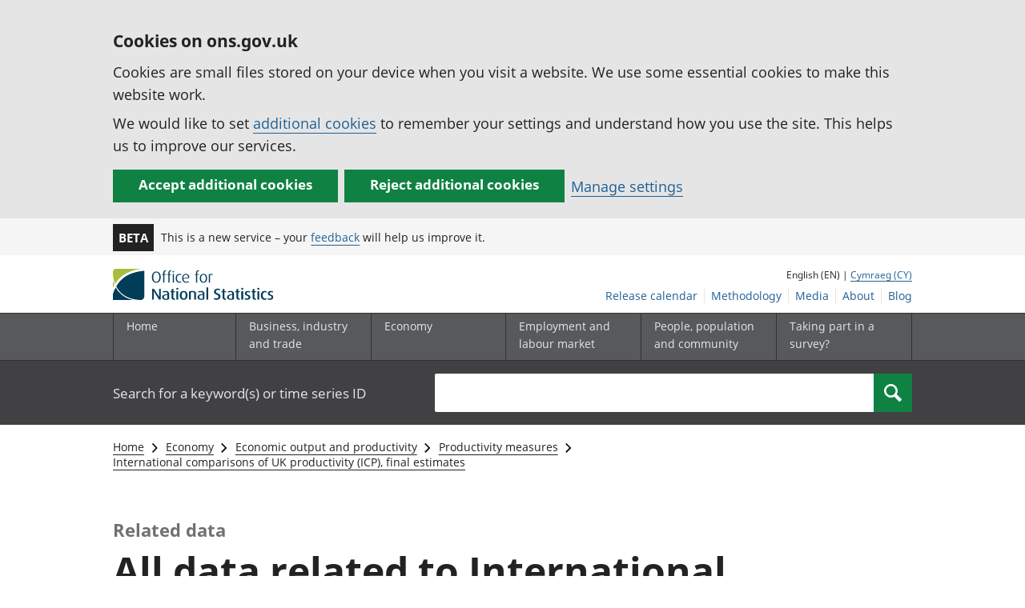

--- FILE ---
content_type: text/html; charset=UTF-8
request_url: https://www.ons.gov.uk/economy/economicoutputandproductivity/productivitymeasures/bulletins/internationalcomparisonsofproductivityfinalestimates/2020/relateddata
body_size: 8117
content:
<!DOCTYPE html>
<html lang="en" xml:lang="en">
  <head>
    <title>
      
        Data related to International comparisons of UK productivity (ICP), final estimates
      - Office for National Statistics
    </title>

    
      <meta name="description" content="A comparison of productivity across the G7 nations, including analysis of levels and growth rates of labour productivity and multifactor productivity.">
    

    <meta charset="utf-8">
    <meta content="width=device-width,initial-scale=1.0,user-scalable=1" name="viewport">
    <meta name="format-detection" content="telephone=no">
    <meta name="theme-color" content="#58595B">
    <meta name="apple-mobile-web-app-status-bar-style" content="#58595B">
    
    

    
      <link rel="stylesheet" href="//cdn.ons.gov.uk/dis-design-system-go/v1.3.0/css/main.css">
    

    

    

    <script>

    
    function extractValue(key, extractionString) {
        const extractionRegex = new RegExp(`'${key}':(.*?)[,}]`)
        const match = extractionString.match(extractionRegex)
        if (match) {
            return match[1]
        }
        
        return null
    }

    
    
    function getUsageCookieValue() {
        
        var policyCookie = document.cookie.match('(?:^|; )ons_cookie_policy=({.*?})');
        if (policyCookie) {
            console.debug('ons_cookie_policy found');

            var usageValue = extractValue("usage", policyCookie[1]);
            console.debug('usage is', usageValue);

            
            
            return (usageValue == "true") ? false : true
        }
        console.debug('no cookie found - opting out');
        return true
    }

    
    function htmlUnescape(str) {
        return str.replace(/&#x3D;/g, "=");
    }

    dataLayer = [{
        "analyticsOptOut": getUsageCookieValue(),
        "gtm.whitelist": ["google", "hjtc", "lcl"],
        "gtm.blacklist": ["customScripts", "sp", "adm", "awct", "k", "d", "j"],
    
        "contentTitle": htmlUnescape("Data related to International comparisons of UK productivity (ICP), final estimates"),
    
    
    
    
    
        "contentType": "related-data",
    
    
    }];

</script>

    
    

    
    
    <script>
      (function (w, d, s, l, i) {
        w[l] = w[l] || [];
        w[l].push({'gtm.start': new Date().getTime(), event: 'gtm.js'});
        var f = d.getElementsByTagName(s)[0],
          j = d.createElement(s),
          dl = l != 'dataLayer'
            ? '&l=' + l
            : '';
        j.async = true;
        j.src = 'https://www.googletagmanager.com/gtm.js?id=' + i + dl;
        f.parentNode.insertBefore(j, f);
      })(window, document, 'script', 'dataLayer', 'GTM-MBCBVQS');
    </script>
    
  </head>

  <body class="page-type--related-data">
    <script>
      document.body.className = (
        (document.body.className)
        ? document.body.className + ' js js-enabled'
        : 'js js-enabled');
    </script>

    
    <noscript>
      <iframe
        src="https://www.googletagmanager.com/ns.html?id=GTM-MBCBVQS"
        height="0"
        width="0"
        style="display:none;visibility:hidden"></iframe>
    </noscript>
    

    

    
      <div class="ons-page">
        <div class="ons-page__content">
        
        
          <section>
    <form action="/cookies/accept-all" method="GET" id="global-cookie-message" class="cookies-banner cookies-banner--hidden js-cookies-banner-form clearfix"
                aria-label="cookie banner">
        <div class="cookies-banner__wrapper wrapper js-cookies-banner-inform" role="region" aria-label="Cookies banner">
            <div>
                <div class="cookies-banner__message adjust-font-size--18">
                    <h2 class="cookies-banner__heading font-size--h3">Cookies on ons.gov.uk</h2>
                    <p class="cookies-banner__body">Cookies are small files stored on your device when you visit a website. We use some essential cookies to make this website work.</p>
                    <p class="cookies-banner__body">We would like to set <a href="/cookies">additional cookies</a> to remember your settings and understand how you use the site. This helps us to improve our services.</p>
                </div>
                <div class="cookies-banner__buttons">
                    <div class="nojs--hide cookies-banner__button cookies-banner__button--accept">
                        <button class="btn btn--full-width btn--primary btn--focus margin-right--2 font-weight-700 font-size--17 text-wrap js-accept-cookies" data-gtm-accept-cookies="true" type="submit" data-action="accept" tabindex="0">Accept additional cookies</button>
                    </div>
                    <div class="nojs--hide cookies-banner__button cookies-banner__button--reject">
                        <button class="btn btn--full-width btn--primary btn--focus margin-right--2 font-weight-700 font-size--17 text-wrap js-reject-cookies" data-gtm-accept-cookies="false" type="submit" data-action="reject" tabindex="0">Reject additional cookies</button>
                    </div>
                    <div class="cookies-banner__button">
                        <a href="/cookies">Manage settings</a>
                    </div>
                </div>
            </div>
        </div>
        <div class="hidden js-cookies-banner-confirmation" tabindex="-1">
            <div class="cookies-banner__wrapper wrapper">
                <div class="col">
                    <div class="cookies-banner__message adjust-font-size--18">
                        <p class="cookies-banner__confirmation-message">
                            <span class="hidden ons-js-accepted-text">You have accepted all additional cookies.</span>
                            <span class="hidden ons-js-rejected-text">You have rejected all additional cookies.</span>
                            <span>You can <a href="/cookies">change your cookie preferences</a> at any time.</span>
                            <button type="button" class="cookies-banner__button--hide js-hide-cookies-banner">Hide</button>
                        </p>
                    </div>
                </div>
            </div>
        </div>
    </form>
</section>

        
        
          <header>
    <a class="skiplink" href="#main" tabindex="0">Skip to main content</a>
    
    
    
        <div class="ons-phase-banner">
  <div class="ons-container">
    <div class="ons-grid ons-grid--flex ons-grid--gutterless ons-grid--no-wrap">
      <div class="ons-grid__col ons-col-auto ons-u-flex-no-grow ons-u-flex-no-shrink">
        <strong class="ons-phase-banner__badge">Beta</strong>
      </div>
      
        <div class="ons-col-auto ons-grid--flex ons-grid--no-wrap@l ons-grid--vertical-center">
            <span class="ons-u-fs-s ons-u-m-no">This is a new service – your <a href="/feedback">feedback</a> will help us improve it.</span>
        </div>
      
    </div>
  </div>
</div>

    
    <div id="pagePath" class="hide">/economy/economicoutputandproductivity/productivitymeasures/bulletins/internationalcomparisonsofproductivityfinalestimates/2020/relateddata</div>
    <div class="wrapper">
        <div class="header col-wrap">
            <div class="col col--lg-one-third col--md-one-third">
                <a id="logo-link" href="/">
                    <img class="logo" src="https://cdn.ons.gov.uk/assets/images/ons-logo/v2/ons-logo.svg" alt="Office for National Statistics logo - Homepage">
                </a>
            </div>
            <div class="col col--lg-two-thirds col--md-two-thirds hide--sm print--hide language--js__container">
                <div class="language">
                    
                        English (EN) |
                        <a class="language__link icon--hide" lang="cy" href="https://cy.ons.gov.uk/economy/economicoutputandproductivity/productivitymeasures/bulletins/internationalcomparisonsofproductivityfinalestimates/2020/relateddata">Cymraeg (CY)</a>
                    
                </div>
            </div>
            <div class="secondary-nav col col--lg-two-thirds col--md-two-thirds print--hide">
                <ul id="nav-secondary" class="secondary-nav__list js-nav-clone__list">
                    <li class="secondary-nav__item">
                        <a class="secondary-nav__link  js-nav-clone__link" href="/releasecalendar">Release calendar</a>
                    </li>
                    <li class="secondary-nav__item">
                        <a class="secondary-nav__link  js-nav-clone__link" href="/methodology">Methodology</a>
                    </li>
                    <li class="secondary-nav__item">
                        <a class="secondary-nav__link  js-nav-clone__link" href="/news">Media</a>
                    </li>
                    <li class="secondary-nav__item">
                        <a class="secondary-nav__link  js-nav-clone__link" href="/aboutus">About</a>
                    </li>
                    <li class="secondary-nav__item">
                        <a
                            class="secondary-nav__link icon--hide js-nav-clone__link"
                            target="_blank"
                            rel="noopener noreferrer"
                            href="https://blog.ons.gov.uk/">Blog</a>
                    </li>
                </ul>
            </div>
        </div>
    </div>
    <div class="primary-nav print--hide">
        
            <nav aria-label="Site navigation">
                <ul class="nav--controls">
                    <li class="nav--controls__item">
                        <a
                            href="#nav-primary"
                            id="menu-toggle"
                            aria-controls="nav-primary"
                            aria-expanded="false"
                            class="nav--controls__menu ">
                            <span class="nav--controls__text">Menu</span>
                        </a>
                    </li>
                    
                        <li class="nav--controls__item ">
                            <a href="#nav-search" id="search-toggle" aria-controls="nav-search" aria-expanded="false" class="nav--controls__search" aria-label="Search">
                                <span class="nav--controls__text">Search</span>
                            </a>
                        </li>
                    
                </ul>
                <ul class="wrapper nav-main--hidden primary-nav__list" id="nav-primary" aria-expanded="false">
                    <li class="primary-nav__item  js-nav hide--sm old-ie--display-block">
                        <a class="primary-nav__link col col--md-7 col--lg-9" href="/">Home</a>
                    </li>
                    <li class="primary-nav__item js-nav js-expandable ">
                        <a class="primary-nav__link col col--md-8 col--lg-10" href="/businessindustryandtrade" aria-expanded="false" aria-label="Business, industry and trade sub menu">
                            <span aria-hidden="true" class="expansion-indicator"></span>
                            <span class="submenu-title">
                                Business, industry and trade
                            </span>
                        </a>
                        <ul
                            class="primary-nav__child-list col col--md-16 col--lg-20 js-expandable__content js-nav-hidden jsEnhance"
                            aria-expanded="false"
                            aria-label="submenu">
                            <li class="primary-nav__child-item  js-expandable__child">
                                <a class="primary-nav__child-link" tabindex="-1" href="/businessindustryandtrade/business">Business</a>
                            </li>
                            <li class="primary-nav__child-item  js-expandable__child">
                                <a class="primary-nav__child-link" tabindex="-1" href="/businessindustryandtrade/changestobusiness">Changes to business</a>
                            </li>
                            <li class="primary-nav__child-item  js-expandable__child">
                                <a class="primary-nav__child-link" tabindex="-1" href="/businessindustryandtrade/constructionindustry">Construction industry</a>
                            </li>
                            <li class="primary-nav__child-item  js-expandable__child">
                                <a class="primary-nav__child-link" tabindex="-1" href="/businessindustryandtrade/itandinternetindustry">IT and internet industry</a>
                            </li>
                            <li class="primary-nav__child-item  js-expandable__child">
                                <a class="primary-nav__child-link" tabindex="-1" href="/businessindustryandtrade/internationaltrade">International trade</a>
                            </li>
                            <li class="primary-nav__child-item  js-expandable__child">
                                <a class="primary-nav__child-link" tabindex="-1" href="/businessindustryandtrade/manufacturingandproductionindustry">Manufacturing and production industry</a>
                            </li>
                            <li class="primary-nav__child-item  js-expandable__child">
                                <a class="primary-nav__child-link" tabindex="-1" href="/businessindustryandtrade/retailindustry">Retail industry</a>
                            </li>
                            <li class="primary-nav__child-item  js-expandable__child">
                                <a class="primary-nav__child-link" tabindex="-1" href="/businessindustryandtrade/tourismindustry">Tourism industry</a>
                            </li>
                        </ul>
                    </li>
                    <li class="primary-nav__item js-nav js-expandable ">
                        <a class="primary-nav__link col col--md-8 col--lg-10" href="/economy" aria-expanded="false" aria-label="Economy sub menu toggle">
                            <span aria-hidden="true" class="expansion-indicator"></span>
                            <span class="submenu-title">
                                Economy
                            </span>
                        </a>
                        <ul
                            class="primary-nav__child-list col col--md-16 col--lg-20 js-expandable__content js-nav-hidden jsEnhance"
                            aria-expanded="false"
                            aria-label="submenu">
                            <li class="primary-nav__child-item  js-expandable__child">
                                <a class="primary-nav__child-link" tabindex="-1" href="/economy/economicoutputandproductivity">Economic output and productivity</a>
                            </li>
                            <li class="primary-nav__child-item  js-expandable__child">
                                <a class="primary-nav__child-link" tabindex="-1" href="/economy/environmentalaccounts">Environmental accounts</a>
                            </li>
                            <li class="primary-nav__child-item  js-expandable__child">
                                <a class="primary-nav__child-link" tabindex="-1" href="/economy/governmentpublicsectorandtaxes">Government, public sector and taxes</a>
                            </li>
                            <li class="primary-nav__child-item  js-expandable__child">
                                <a class="primary-nav__child-link" tabindex="-1" href="/economy/grossdomesticproductgdp">Gross Domestic Product (GDP)</a>
                            </li>
                            <li class="primary-nav__child-item  js-expandable__child">
                                <a class="primary-nav__child-link" tabindex="-1" href="/economy/grossvalueaddedgva">Gross Value Added (GVA)</a>
                            </li>
                            <li class="primary-nav__child-item  js-expandable__child">
                                <a class="primary-nav__child-link" tabindex="-1" href="/economy/inflationandpriceindices">Inflation and price indices</a>
                            </li>
                            <li class="primary-nav__child-item  js-expandable__child">
                                <a class="primary-nav__child-link" tabindex="-1" href="/economy/investmentspensionsandtrusts">Investments, pensions and trusts</a>
                            </li>
                            <li class="primary-nav__child-item  js-expandable__child">
                                <a class="primary-nav__child-link" tabindex="-1" href="/economy/nationalaccounts">National accounts</a>
                            </li>
                            <li class="primary-nav__child-item  js-expandable__child">
                                <a class="primary-nav__child-link" tabindex="-1" href="/economy/regionalaccounts">Regional accounts</a>
                            </li>
                        </ul>
                    </li>
                    <li class="primary-nav__item js-nav js-expandable ">
                        <a class="primary-nav__link col col--md-8 col--lg-10" href="/employmentandlabourmarket" aria-expanded="false" aria-label="Employment and labour market sub menu toggle">
                            <span aria-hidden="true" class="expansion-indicator"></span>
                            <span class="submenu-title">
                                Employment and labour market
                            </span>
                        </a>
                        <ul
                            class="primary-nav__child-list col col--md-16 col--lg-20 js-expandable__content js-nav-hidden jsEnhance"
                            aria-expanded="false"
                            aria-label="submenu">
                            <li class="primary-nav__child-item  js-expandable__child">
                                <a class="primary-nav__child-link" tabindex="-1" href="/employmentandlabourmarket/peopleinwork">People in work</a>
                            </li>
                            <li class="primary-nav__child-item  js-expandable__child">
                                <a class="primary-nav__child-link" tabindex="-1" href="/employmentandlabourmarket/peoplenotinwork">People not in work</a>
                            </li>
                        </ul>
                    </li>
                    <li class="primary-nav__item js-nav js-expandable ">
                        <a class="primary-nav__link col col--md-8 col--lg-10" href="/peoplepopulationandcommunity" aria-expanded="false" aria-label="People, population and community sub menu toggle">
                            <span aria-hidden="true" class="expansion-indicator"></span>
                            <span class="submenu-title">
                                People, population and community
                            </span>
                        </a>
                        <ul
                            class="primary-nav__child-list col col--md-16 col--lg-20 js-expandable__content js-nav-hidden jsEnhance"
                            aria-expanded="false"
                            aria-label="submenu">
                            <li class="primary-nav__child-item  js-expandable__child">
                                <a class="primary-nav__child-link" tabindex="-1" href="/peoplepopulationandcommunity/armedforcescommunity">Armed forces community</a>
                            </li>
                            <li class="primary-nav__child-item  js-expandable__child">
                                <a class="primary-nav__child-link" tabindex="-1" href="/peoplepopulationandcommunity/birthsdeathsandmarriages">Births, deaths and marriages</a>
                            </li>
                            <li class="primary-nav__child-item  js-expandable__child">
                                <a class="primary-nav__child-link" tabindex="-1" href="/peoplepopulationandcommunity/crimeandjustice">Crime and justice</a>
                            </li>
                            <li class="primary-nav__child-item  js-expandable__child">
                                <a class="primary-nav__child-link" tabindex="-1" href="/peoplepopulationandcommunity/culturalidentity">Cultural identity</a>
                            </li>
                            <li class="primary-nav__child-item  js-expandable__child">
                                <a class="primary-nav__child-link" tabindex="-1" href="/peoplepopulationandcommunity/educationandchildcare">Education and childcare</a>
                            </li>
                            <li class="primary-nav__child-item  js-expandable__child">
                                <a class="primary-nav__child-link" tabindex="-1" href="/peoplepopulationandcommunity/elections">Elections</a>
                            </li>
                            <li class="primary-nav__child-item  js-expandable__child">
                                <a class="primary-nav__child-link" tabindex="-1" href="/peoplepopulationandcommunity/healthandsocialcare">Health and social care</a>
                            </li>
                            <li class="primary-nav__child-item  js-expandable__child">
                                <a class="primary-nav__child-link" tabindex="-1" href="/peoplepopulationandcommunity/householdcharacteristics">Household characteristics</a>
                            </li>
                            <li class="primary-nav__child-item  js-expandable__child">
                                <a class="primary-nav__child-link" tabindex="-1" href="/peoplepopulationandcommunity/housing">Housing</a>
                            </li>
                            <li class="primary-nav__child-item  js-expandable__child">
                                <a class="primary-nav__child-link" tabindex="-1" href="/peoplepopulationandcommunity/leisureandtourism">Leisure and tourism</a>
                            </li>
                            <li class="primary-nav__child-item  js-expandable__child">
                                <a class="primary-nav__child-link" tabindex="-1" href="/peoplepopulationandcommunity/wellbeing">Measuring progress, well-being and beyond GDP</a>
                            </li>
                            <li class="primary-nav__child-item  js-expandable__child">
                                <a class="primary-nav__child-link" tabindex="-1" href="/peoplepopulationandcommunity/personalandhouseholdfinances">Personal and household finances</a>
                            </li>
                            <li class="primary-nav__child-item  js-expandable__child">
                                <a class="primary-nav__child-link" tabindex="-1" href="/peoplepopulationandcommunity/populationandmigration">Population and migration</a>
                            </li>
                        </ul>
                    </li>
                    <li class="primary-nav__item js-nav">
                        <a class="primary-nav__link  col col--md-8 col--lg-10" href="/surveys">
                            Taking part in a survey?
                        </a>
                    </li>
                    <li class="hide--md primary-nav__language">
                        
                            English (EN) |
                            <a class="language__link icon--hide" href="https://cy.ons.gov.uk/economy/economicoutputandproductivity/productivitymeasures/bulletins/internationalcomparisonsofproductivityfinalestimates/2020/relateddata">Cymraeg (CY)</a>
                        
                    </li>
                </ul>
            </nav>
        
    </div>
    
        <div class="search nav-search--hidden print--hide" id="searchBar" role="search">
            <div class="wrapper">
                <form class="col-wrap search__form" action="/search">
                    <label class="search__label col col--md-23 col--lg-24" for="nav-search">Search for a keyword(s) or time series ID</label>
                    <input
                        type="search"
                        autocomplete="off"
                        class="search__input col col--md-21 col--lg-32"
                        id="nav-search"
                        name="q"
                        value="">
                    <button type="submit" class="search__button col--md-3 col--lg-3" id="nav-search-submit" aria-label="Search">
                        <span class="visuallyhidden">Search</span>
                        
                            <span><svg
    class="ons-svg-icon ons-svg-icon--m"
    viewbox="0 0 12 12"
    xmlns="http://www.w3.org/2000/svg"
    aria-hidden="true"
    fill="currentColor">
    <path d="M11.86 10.23 8.62 6.99a4.63 4.63 0 1 0-6.34 1.64 4.55 4.55 0 0 0 2.36.64 4.65 4.65 0 0 0 2.33-.65l3.24 3.23a.46.46 0 0
    0 .65 0l1-1a.48.48 0 0 0 0-.62Zm-5-3.32a3.28 3.28 0 0 1-2.31.93 3.22 3.22 0 1 1 2.35-.93Z"/>
</svg>
</span>
                        
                    </button>
                </form>
            </div>
        </div>
    
</header>

          



<div class="ons-page__container ons-container">
    <nav
        class="ons-breadcrumb print--hide"
        aria-label="Breadcrumbs"
    >
        <ol class="ons-breadcrumb__items ons-u-fs-s">
            
            <li class="ons-breadcrumb__item ons-u-p-no">
                
                <a
                    class="ons-breadcrumb__link"
                    href="/"
                >Home</a>
                
                <svg class="ons-svg-icon" viewBox="0 0 8 13" xmlns="http://www.w3.org/2000/svg" focusable="false">
    <path
        d="M5.74,14.28l-.57-.56a.5.5,0,0,1,0-.71h0l5-5-5-5a.5.5,0,0,1,0-.71h0l.57-.56a.5.5,0,0,1,.71,0h0l5.93,5.93a.5.5,0,0,1,0,.7L6.45,14.28a.5.5,0,0,1-.71,0Z"
        transform="translate(-5.02 -1.59)"/>
</svg>

            </li>
            
            <li class="ons-breadcrumb__item ons-u-p-no">
                
                <a
                    class="ons-breadcrumb__link"
                    href="/economy"
                >Economy</a>
                
                <svg class="ons-svg-icon" viewBox="0 0 8 13" xmlns="http://www.w3.org/2000/svg" focusable="false">
    <path
        d="M5.74,14.28l-.57-.56a.5.5,0,0,1,0-.71h0l5-5-5-5a.5.5,0,0,1,0-.71h0l.57-.56a.5.5,0,0,1,.71,0h0l5.93,5.93a.5.5,0,0,1,0,.7L6.45,14.28a.5.5,0,0,1-.71,0Z"
        transform="translate(-5.02 -1.59)"/>
</svg>

            </li>
            
            <li class="ons-breadcrumb__item ons-u-p-no">
                
                <a
                    class="ons-breadcrumb__link"
                    href="/economy/economicoutputandproductivity"
                >Economic output and productivity</a>
                
                <svg class="ons-svg-icon" viewBox="0 0 8 13" xmlns="http://www.w3.org/2000/svg" focusable="false">
    <path
        d="M5.74,14.28l-.57-.56a.5.5,0,0,1,0-.71h0l5-5-5-5a.5.5,0,0,1,0-.71h0l.57-.56a.5.5,0,0,1,.71,0h0l5.93,5.93a.5.5,0,0,1,0,.7L6.45,14.28a.5.5,0,0,1-.71,0Z"
        transform="translate(-5.02 -1.59)"/>
</svg>

            </li>
            
            <li class="ons-breadcrumb__item ons-u-p-no">
                
                <a
                    class="ons-breadcrumb__link"
                    href="/economy/economicoutputandproductivity/productivitymeasures"
                >Productivity measures</a>
                
                <svg class="ons-svg-icon" viewBox="0 0 8 13" xmlns="http://www.w3.org/2000/svg" focusable="false">
    <path
        d="M5.74,14.28l-.57-.56a.5.5,0,0,1,0-.71h0l5-5-5-5a.5.5,0,0,1,0-.71h0l.57-.56a.5.5,0,0,1,.71,0h0l5.93,5.93a.5.5,0,0,1,0,.7L6.45,14.28a.5.5,0,0,1-.71,0Z"
        transform="translate(-5.02 -1.59)"/>
</svg>

            </li>
            
            <li class="ons-breadcrumb__item ons-u-p-no">
                
                <a
                    class="ons-breadcrumb__link"
                    href="/economy/economicoutputandproductivity/productivitymeasures/bulletins/internationalcomparisonsofproductivityfinalestimates/2020"
                >International comparisons of UK productivity (ICP), final estimates</a>
                
                <svg class="ons-svg-icon" viewBox="0 0 8 13" xmlns="http://www.w3.org/2000/svg" focusable="false">
    <path
        d="M5.74,14.28l-.57-.56a.5.5,0,0,1,0-.71h0l5-5-5-5a.5.5,0,0,1,0-.71h0l.57-.56a.5.5,0,0,1,.71,0h0l5.93,5.93a.5.5,0,0,1,0,.7L6.45,14.28a.5.5,0,0,1-.71,0Z"
        transform="translate(-5.02 -1.59)"/>
</svg>

            </li>
            
        </ol>
    </nav>
</div>



        
        <main id="main" role="main" tabindex="-1">
          <div class="ons-container search__container">
  <div class="ons-grid">
    <div class="ons-grid__col ons-col-12@m">
      
        <section
          class="search__summary"
          role="contentinfo"
        >
          
<div class="ons-u-fs-m ons-u-mt-s ons-u-pb-xxs release__document-type">
    
    
        Related data
    
</div>
          



    <h1 class="ons-u-fs-xxxl">All data related to International comparisons of UK productivity (ICP), final estimates: 2020</h1>


          <p>A comparison of productivity across the G7 nations, including analysis of levels and growth rates of labour productivity and multifactor productivity.</p>
        </section>

        <section>
          <div class="search__results">
            






<div id="results">
    <div id="results-loading" class="ons-panel ons-panel--info ons-panel--no-title hide">
        <span class="ons-u-vh">Important information: </span>
        <div class="ons-panel__body">
            <p data-error-message="The results failed to load, please refresh.">
                Loading search results
            </p>
        </div>
    </div>
    
        <ul class="ons-document-list">
        
            
            <li class="ons-document-list__item">
                <div class="ons-document-list__item-content">
                    <div class="ons-document-list__item-header">
                        <h2 class="ons-document-list__item-title ons-u-fs-m ons-u-mt-no ons-u-mb-xs">
                            <a href="/economy/economicoutputandproductivity/productivitymeasures/datasets/internationalcomparisonsofproductivityfirstestimates"
                                data-gtm-search-result-title="International comparisons of productivity"
                                data-gtm-search-result-page="1"
                                data-gtm-search-result-position="1"
                                data-gtm-search-result-url="/economy/economicoutputandproductivity/productivitymeasures/datasets/internationalcomparisonsofproductivityfirstestimates"
                                data-gtm-search-result-release-date="20230111"
                            >
                            International comparisons of productivity
                            
                            </a>
                        </h2>
                        <ul class="ons-document-list__item-metadata ons-u-mb-xs">
                            <li class="ons-document-list__item-attribute">
                                <span class="ons-u-fw-b">Released on </span>
                                <time datetime="2023-01-11">11 January 2023</time>
                            </li>
                            
                                <li class="ons-document-list__item-attribute">
                                    <span class="ons-u-fw-b">Dataset</span>
                                </li>
                            
                            
                        </ul>
                    </div>
                    
                        <p class="ons-document-list__item-description">Data underlying comparisons of UK productivity against that of the remaining G7 countries.</p>
                    
                </div>
            </li>
            
        </ul>
    
</div>

          </div>
          <div class="search__pagination">
            
              





<form id="js-pagination-container" class="js-auto-submit__form">
    
        <nav class="ons-pagination " arial-label="Pagination (Page 1 of 1)">
            <div class="ons-pagination__position ons-u-mb-s">Page 1 of 1</div>
            <ul class="ons-pagination__items">
                
                
                
                    
                    
                

                

                

                
                    
                        <li class="ons-pagination__item ons-pagination__item--current">
                            <a href=/economy/economicoutputandproductivity/productivitymeasures/bulletins/internationalcomparisonsofproductivityfinalestimates/2020/relateddata?q&#61;&amp;limit&#61;10&amp;sort&#61;title&amp;page&#61;1 class="ons-pagination__link" aria-current="true" aria-label="Current page (Page 1 of 1)" data-target-page=1>1</a>
                        </li>
                    
                

                

                
            </ul>
        </nav>
    
</form>

            
          </div>
        </section>
    </div>
  </div>
</div>

        </main>
        
        </div>
        
        
          <footer class="print--hide padding-top--13">
   <section>
      
      
      <div class="wrapper">
  <div
    class="improve-this-page"
    data-module="improve-this-page"
  >
    
    <div
      class="improve-this-page__prompt clearfix link-adjust"
      id="feedback-form-header"
      role="status"
      aria-live="assertive"
      tabindex="-1"
    >
      <div class="improve-this-page__prompt_left">
        <h2 class="improve-this-page__is-useful-question margin-right--1">Is this page useful?</h2>
        <a
          id="feedback-form-yes"
          class="improve-this-page__page-is-useful-button"
          href="/feedback/thanks"
          aria-label="Yes I found this page useful"
        >Yes</a>
        <span>|</span>
        <a
          id="feedback-form-no"
          class="js-toggle"
          href="/feedback"
          aria-label="No I didn&#39;t find this page useful"
        >No</a>
      </div>
      <div class="improve-this-page__prompt_right">
        <a
          id="feedback-form-anything-wrong"
          class="js-toggle improve-this-page__anything-wrong"
          href="/feedback"
        >Report a problem with this page</a>
      </div>
    </div>
    <div
      id="feedback-form"
      class="improve-this-page__form js-hidden"
    >
      <div class="ons-col-8@m">
        <form
          id="feedback-form-container"
          name="feedback-form"
        >
          <input
            type="hidden"
            name="url"
            id="feedback-api-url"
            value=""
          >
          <input
            type="hidden"
            name="feedback-form-type"
            value="footer"
          >
          <input
            type="hidden"
            name="url"
            id="feedback-form-url"
            value=""
          >
          <input
            type="hidden"
            name="type"
            value="A specific page"
          >
          
          




<div class="ons-field">
    

<label
    class="ons-label"
    
    for="description-field"
    id="description-field-label"
>How should we improve this page?</label>

<textarea
    id="description-field"
    class="ons-input ons-input--textarea"
    name="description"
    rows="8"
    
    
    required
    
    
    autocomplete="off"
    
    
    
    data-value-missing="Enter your feedback"
    
    
></textarea>

</div>


<fieldset class="ons-fieldset">
    <legend class="ons-fieldset__legend">Do you want a reply?</legend>
    <p>If you&#39;d like us to get back to you, please add your name and email address below.</p>
    

<div class="ons-field">
    

<label
    class="ons-label"
    
    for="name-field"
    id="name-field-label"
>Name (optional)</label>

<input
    class="ons-input ons-input--text ons-input-type__input"
    type="text"
    id="name-field"
    value=""
    name="name"
    
    
    autocomplete="name"
    
    
    
>

</div>


    

<div class="ons-field">
    

<label
    class="ons-label"
    
    for="email-field"
    id="email-field-label"
>Email (optional)</label>

<input
    class="ons-input ons-input--text ons-input-type__input"
    type="email"
    id="email-field"
    value=""
    name="email"
    
    
    autocomplete="email"
    
    
    
    
    data-type-mismatch="Enter an email address in a valid format, for example, name@example.com"
    
    
>

</div>


</fieldset>
<div class="ons-btn-group ons-u-mt-m">
    <button
        type="submit"
        class="ons-btn"
        formnovalidate
    >
        <span class="ons-btn__inner">
            <span class="ons-btn__text">
                Send feedback
            </span>
        </span>
    </button>
    <button
        type="button"
        class="ons-btn ons-btn--secondary"
        id="btn__cancel"
    >
        <span class="ons-btn__inner">
            <span class="ons-btn__text">I don&#39;t want to provide feedback</span>
        </span>
    </button>
</div>

          
        </form>
      </div>
    </div>
  </div>
</div>

      
      <h2 class="visuallyhidden">Footer links</h2>
      <div class="footer">
         <div class="wrapper">
            <nav aria-label="Footer links">
               <div class="footer-nav col-wrap">
                  <div class="col col--lg-one-third col--md-one-third">
                     <h2 class="footer-nav__heading">Help</h2>
                     <ul class="footer-nav__list">
                        <li class="footer-nav__item">
                           <a href="/help/accessibility">Accessibility</a>
                        </li>
                        <li class="footer-nav__item">
                           <a href="/cookies">Cookies</a>
                        </li>
                        <li class="footer-nav__item">
                           <a href="/help/privacynotice">Privacy</a>
                        </li>
                        <li class="footer-nav__item">
                           <a href="/help/termsandconditions">Terms and conditions</a>
                        </li>
                     </ul>
                  </div>
                  <div class="col col--lg-one-third col--md-one-third">
                     <h2 class="footer-nav__heading">About ONS</h2>
                     <ul class="footer-nav__list">
                        <li class="footer-nav__item">
                           <a href="/aboutus/whatwedo">What we do</a>
                        </li>
                        <li class="footer-nav__item">
                           <a href="https://careers.ons.gov.uk">Careers</a>
                        </li>
                        <li class="footer-nav__item">
                           <a href="/aboutus/contactus">Contact us</a>
                        </li>
                        <li class="footer-nav__item">
                           <a href="/news">News</a>
                        </li>
                        <li class="footer-nav__item">
                           <a
                              href="/aboutus/transparencyandgovernance/freedomofinformationfoi">Freedom of Information</a>
                        </li>
                     </ul>
                  </div>
                  <div class="col col--lg-one-third col--md-one-third">
                     <h2 class="footer-nav__heading">Connect with us</h2>
<ul class="footer-nav__list">
    <li class="footer-nav__item">
        <a href="https://twitter.com/ONS" class="icon--hide" target="_blank">X</a>
    </li>
    <li class="footer-nav__item">
        <a href="https://www.instagram.com/officefornationalstatistics/" class="icon--hide" target="_blank">Instagram</a>
    </li>
    <li class="footer-nav__item">
        <a href="https://www.facebook.com/ONS" class="icon--hide" target="_blank">Facebook</a>
    </li>
    <li class="footer-nav__item">
        <a href="https://www.linkedin.com/company/office-for-national-statistics" class="icon--hide" target="_blank">LinkedIn</a>
    </li>
    <li class="footer-nav__item">
        <a href="https://consultations.ons.gov.uk/" class="icon--hide" target="_blank">Consultations</a>
    </li>
    <li class="footer-nav__item">
        <a href="https://www.statsusernetwork.ons.gov.uk/" class="icon--hide" target="_blank">Discussion forums</a>
    </li>
    <li class="footer-nav__item">
        <a href="https://public.govdelivery.com/accounts/UKONS/subscribers/new" class="icon--hide" target="_blank">Email alerts</a>
    </li>
</ul>

                  </div>
               </div>
            </nav>
         </div>
         <div class="wrapper">
            
            <hr class="ons-footer__hr">
            
            <div class="footer-license">
               
               <svg
    class="ons-footer__ogl-img"
    xmlns="http://www.w3.org/2000/svg"
    width="60px"
    height="24px"
    viewbox="0 0 60 24"
    focusable="false"
    aria-hidden="true">
    <path
        d="M51.7,17.5V0l-6.2,4v19.8h13.8v-6.2H51.7z
            M36.7,16.3c-1,0.9-2.4,1.4-3.8,1.4c-3.2,0-5.8-2.6-5.8-5.8s2.6-5.8,5.8-5.8c2,0,3.9,1.1,4.9,2.7L43,5.6C40.9,2.2,37.1,0,32.9,0c-4.5,0-8.4,2.5-10.4,6.1C20.4,2.5,16.5,0,12,0C5.4,0,0,5.4,0,12s5.4,12,12,12c4.5,0,8.4-2.5,10.4-6.1c2.1,3.6,6,6.1,10.4,6.1c3,0,5.8-1.1,7.9-3l2.4,2.7h0.4V13h-9.8L36.7,16.3zM12,17.8c-3.2,0-5.8-2.6-5.8-5.8S8.8,6.2,12,6.2s5.8,2.6,5.8,5.8S15.2,17.8,12,17.8"
        fill="currentColor"></path>
</svg>

               
               <p class="footer-license__text margin-left-sm--0">
                  
                  All content is available under the <a class="ons-external-link" href="http://www.nationalarchives.gov.uk/doc/open-government-licence/version/3/" target="_blank">Open Government Licence v3.0<span class="ons-external-link__icon"><svg class="ons-svg-icon" viewBox="0 0 12 12" xmlns="http://www.w3.org/2000/svg" focusable="false" fill="currentColor"><path d="M13.5,9H13a.5.5,0,0,0-.5.5v3h-9v-9h3A.5.5,0,0,0,7,3V2.5A.5.5,0,0,0,6.5,2h-4a.5.5,0,0,0-.5.5v11a.5.5,0,0,0,.5.5h11a.5.5,0,0,0,.5-.5v-4A.5.5,0,0,0,13.5,9Z" transform="translate(-2 -1.99)"/><path d="M8.83,7.88a.51.51,0,0,0,.71,0l2.31-2.32,1.28,1.28A.51.51,0,0,0,14,6.49v-4a.52.52,0,0,0-.5-.5h-4A.51.51,0,0,0,9,2.52a.58.58,0,0,0,.14.33l1.28,1.28L8.12,6.46a.51.51,0,0,0,0,.71Z" transform="translate(-2 -1.99)"/></svg></span></a>&nbsp;, except where otherwise stated
                  
               </p>
            </div>
         </div>
      </div>
   </section>
</footer>

        
        
      </div>
      <script type="module" src="//cdn.ons.gov.uk/dis-design-system-go/v1.3.0/js/main.js"></script>
      <script nomodule src="//cdn.ons.gov.uk/dis-design-system-go/v1.3.0/js/main.es5.js"></script>
    

    
  <script>(function(){function c(){var b=a.contentDocument||a.contentWindow.document;if(b){var d=b.createElement('script');d.innerHTML="window.__CF$cv$params={r:'9c10694129353401',t:'MTc2ODkzMTM5NS4wMDAwMDA='};var a=document.createElement('script');a.nonce='';a.src='/cdn-cgi/challenge-platform/scripts/jsd/main.js';document.getElementsByTagName('head')[0].appendChild(a);";b.getElementsByTagName('head')[0].appendChild(d)}}if(document.body){var a=document.createElement('iframe');a.height=1;a.width=1;a.style.position='absolute';a.style.top=0;a.style.left=0;a.style.border='none';a.style.visibility='hidden';document.body.appendChild(a);if('loading'!==document.readyState)c();else if(window.addEventListener)document.addEventListener('DOMContentLoaded',c);else{var e=document.onreadystatechange||function(){};document.onreadystatechange=function(b){e(b);'loading'!==document.readyState&&(document.onreadystatechange=e,c())}}}})();</script></body>
</html>
